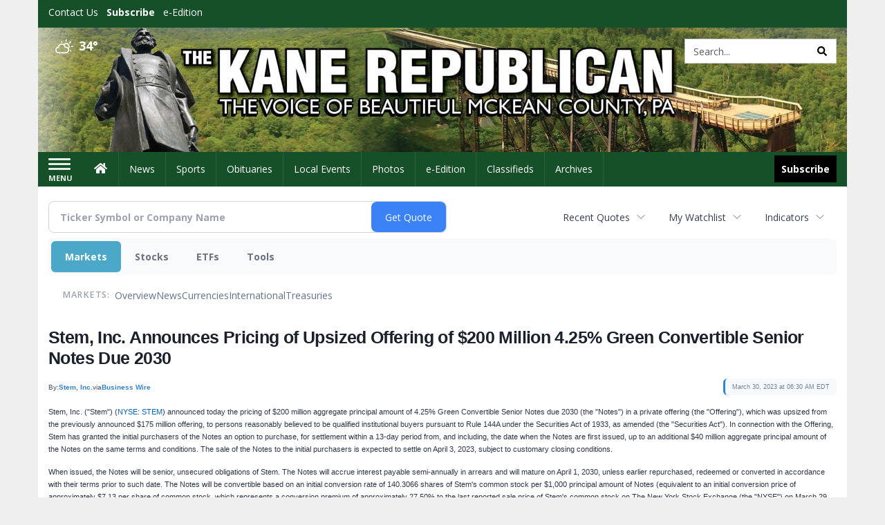

--- FILE ---
content_type: text/html; charset=utf-8
request_url: https://www.google.com/recaptcha/enterprise/anchor?ar=1&k=6LdF3BEhAAAAAEQUmLciJe0QwaHESwQFc2vwCWqh&co=aHR0cDovL2J1c2luZXNzLmthbmVyZXB1YmxpY2FuLmNvbTo4MA..&hl=en&v=9TiwnJFHeuIw_s0wSd3fiKfN&size=invisible&anchor-ms=20000&execute-ms=30000&cb=oohkg2dciaf3
body_size: 48975
content:
<!DOCTYPE HTML><html dir="ltr" lang="en"><head><meta http-equiv="Content-Type" content="text/html; charset=UTF-8">
<meta http-equiv="X-UA-Compatible" content="IE=edge">
<title>reCAPTCHA</title>
<style type="text/css">
/* cyrillic-ext */
@font-face {
  font-family: 'Roboto';
  font-style: normal;
  font-weight: 400;
  font-stretch: 100%;
  src: url(//fonts.gstatic.com/s/roboto/v48/KFO7CnqEu92Fr1ME7kSn66aGLdTylUAMa3GUBHMdazTgWw.woff2) format('woff2');
  unicode-range: U+0460-052F, U+1C80-1C8A, U+20B4, U+2DE0-2DFF, U+A640-A69F, U+FE2E-FE2F;
}
/* cyrillic */
@font-face {
  font-family: 'Roboto';
  font-style: normal;
  font-weight: 400;
  font-stretch: 100%;
  src: url(//fonts.gstatic.com/s/roboto/v48/KFO7CnqEu92Fr1ME7kSn66aGLdTylUAMa3iUBHMdazTgWw.woff2) format('woff2');
  unicode-range: U+0301, U+0400-045F, U+0490-0491, U+04B0-04B1, U+2116;
}
/* greek-ext */
@font-face {
  font-family: 'Roboto';
  font-style: normal;
  font-weight: 400;
  font-stretch: 100%;
  src: url(//fonts.gstatic.com/s/roboto/v48/KFO7CnqEu92Fr1ME7kSn66aGLdTylUAMa3CUBHMdazTgWw.woff2) format('woff2');
  unicode-range: U+1F00-1FFF;
}
/* greek */
@font-face {
  font-family: 'Roboto';
  font-style: normal;
  font-weight: 400;
  font-stretch: 100%;
  src: url(//fonts.gstatic.com/s/roboto/v48/KFO7CnqEu92Fr1ME7kSn66aGLdTylUAMa3-UBHMdazTgWw.woff2) format('woff2');
  unicode-range: U+0370-0377, U+037A-037F, U+0384-038A, U+038C, U+038E-03A1, U+03A3-03FF;
}
/* math */
@font-face {
  font-family: 'Roboto';
  font-style: normal;
  font-weight: 400;
  font-stretch: 100%;
  src: url(//fonts.gstatic.com/s/roboto/v48/KFO7CnqEu92Fr1ME7kSn66aGLdTylUAMawCUBHMdazTgWw.woff2) format('woff2');
  unicode-range: U+0302-0303, U+0305, U+0307-0308, U+0310, U+0312, U+0315, U+031A, U+0326-0327, U+032C, U+032F-0330, U+0332-0333, U+0338, U+033A, U+0346, U+034D, U+0391-03A1, U+03A3-03A9, U+03B1-03C9, U+03D1, U+03D5-03D6, U+03F0-03F1, U+03F4-03F5, U+2016-2017, U+2034-2038, U+203C, U+2040, U+2043, U+2047, U+2050, U+2057, U+205F, U+2070-2071, U+2074-208E, U+2090-209C, U+20D0-20DC, U+20E1, U+20E5-20EF, U+2100-2112, U+2114-2115, U+2117-2121, U+2123-214F, U+2190, U+2192, U+2194-21AE, U+21B0-21E5, U+21F1-21F2, U+21F4-2211, U+2213-2214, U+2216-22FF, U+2308-230B, U+2310, U+2319, U+231C-2321, U+2336-237A, U+237C, U+2395, U+239B-23B7, U+23D0, U+23DC-23E1, U+2474-2475, U+25AF, U+25B3, U+25B7, U+25BD, U+25C1, U+25CA, U+25CC, U+25FB, U+266D-266F, U+27C0-27FF, U+2900-2AFF, U+2B0E-2B11, U+2B30-2B4C, U+2BFE, U+3030, U+FF5B, U+FF5D, U+1D400-1D7FF, U+1EE00-1EEFF;
}
/* symbols */
@font-face {
  font-family: 'Roboto';
  font-style: normal;
  font-weight: 400;
  font-stretch: 100%;
  src: url(//fonts.gstatic.com/s/roboto/v48/KFO7CnqEu92Fr1ME7kSn66aGLdTylUAMaxKUBHMdazTgWw.woff2) format('woff2');
  unicode-range: U+0001-000C, U+000E-001F, U+007F-009F, U+20DD-20E0, U+20E2-20E4, U+2150-218F, U+2190, U+2192, U+2194-2199, U+21AF, U+21E6-21F0, U+21F3, U+2218-2219, U+2299, U+22C4-22C6, U+2300-243F, U+2440-244A, U+2460-24FF, U+25A0-27BF, U+2800-28FF, U+2921-2922, U+2981, U+29BF, U+29EB, U+2B00-2BFF, U+4DC0-4DFF, U+FFF9-FFFB, U+10140-1018E, U+10190-1019C, U+101A0, U+101D0-101FD, U+102E0-102FB, U+10E60-10E7E, U+1D2C0-1D2D3, U+1D2E0-1D37F, U+1F000-1F0FF, U+1F100-1F1AD, U+1F1E6-1F1FF, U+1F30D-1F30F, U+1F315, U+1F31C, U+1F31E, U+1F320-1F32C, U+1F336, U+1F378, U+1F37D, U+1F382, U+1F393-1F39F, U+1F3A7-1F3A8, U+1F3AC-1F3AF, U+1F3C2, U+1F3C4-1F3C6, U+1F3CA-1F3CE, U+1F3D4-1F3E0, U+1F3ED, U+1F3F1-1F3F3, U+1F3F5-1F3F7, U+1F408, U+1F415, U+1F41F, U+1F426, U+1F43F, U+1F441-1F442, U+1F444, U+1F446-1F449, U+1F44C-1F44E, U+1F453, U+1F46A, U+1F47D, U+1F4A3, U+1F4B0, U+1F4B3, U+1F4B9, U+1F4BB, U+1F4BF, U+1F4C8-1F4CB, U+1F4D6, U+1F4DA, U+1F4DF, U+1F4E3-1F4E6, U+1F4EA-1F4ED, U+1F4F7, U+1F4F9-1F4FB, U+1F4FD-1F4FE, U+1F503, U+1F507-1F50B, U+1F50D, U+1F512-1F513, U+1F53E-1F54A, U+1F54F-1F5FA, U+1F610, U+1F650-1F67F, U+1F687, U+1F68D, U+1F691, U+1F694, U+1F698, U+1F6AD, U+1F6B2, U+1F6B9-1F6BA, U+1F6BC, U+1F6C6-1F6CF, U+1F6D3-1F6D7, U+1F6E0-1F6EA, U+1F6F0-1F6F3, U+1F6F7-1F6FC, U+1F700-1F7FF, U+1F800-1F80B, U+1F810-1F847, U+1F850-1F859, U+1F860-1F887, U+1F890-1F8AD, U+1F8B0-1F8BB, U+1F8C0-1F8C1, U+1F900-1F90B, U+1F93B, U+1F946, U+1F984, U+1F996, U+1F9E9, U+1FA00-1FA6F, U+1FA70-1FA7C, U+1FA80-1FA89, U+1FA8F-1FAC6, U+1FACE-1FADC, U+1FADF-1FAE9, U+1FAF0-1FAF8, U+1FB00-1FBFF;
}
/* vietnamese */
@font-face {
  font-family: 'Roboto';
  font-style: normal;
  font-weight: 400;
  font-stretch: 100%;
  src: url(//fonts.gstatic.com/s/roboto/v48/KFO7CnqEu92Fr1ME7kSn66aGLdTylUAMa3OUBHMdazTgWw.woff2) format('woff2');
  unicode-range: U+0102-0103, U+0110-0111, U+0128-0129, U+0168-0169, U+01A0-01A1, U+01AF-01B0, U+0300-0301, U+0303-0304, U+0308-0309, U+0323, U+0329, U+1EA0-1EF9, U+20AB;
}
/* latin-ext */
@font-face {
  font-family: 'Roboto';
  font-style: normal;
  font-weight: 400;
  font-stretch: 100%;
  src: url(//fonts.gstatic.com/s/roboto/v48/KFO7CnqEu92Fr1ME7kSn66aGLdTylUAMa3KUBHMdazTgWw.woff2) format('woff2');
  unicode-range: U+0100-02BA, U+02BD-02C5, U+02C7-02CC, U+02CE-02D7, U+02DD-02FF, U+0304, U+0308, U+0329, U+1D00-1DBF, U+1E00-1E9F, U+1EF2-1EFF, U+2020, U+20A0-20AB, U+20AD-20C0, U+2113, U+2C60-2C7F, U+A720-A7FF;
}
/* latin */
@font-face {
  font-family: 'Roboto';
  font-style: normal;
  font-weight: 400;
  font-stretch: 100%;
  src: url(//fonts.gstatic.com/s/roboto/v48/KFO7CnqEu92Fr1ME7kSn66aGLdTylUAMa3yUBHMdazQ.woff2) format('woff2');
  unicode-range: U+0000-00FF, U+0131, U+0152-0153, U+02BB-02BC, U+02C6, U+02DA, U+02DC, U+0304, U+0308, U+0329, U+2000-206F, U+20AC, U+2122, U+2191, U+2193, U+2212, U+2215, U+FEFF, U+FFFD;
}
/* cyrillic-ext */
@font-face {
  font-family: 'Roboto';
  font-style: normal;
  font-weight: 500;
  font-stretch: 100%;
  src: url(//fonts.gstatic.com/s/roboto/v48/KFO7CnqEu92Fr1ME7kSn66aGLdTylUAMa3GUBHMdazTgWw.woff2) format('woff2');
  unicode-range: U+0460-052F, U+1C80-1C8A, U+20B4, U+2DE0-2DFF, U+A640-A69F, U+FE2E-FE2F;
}
/* cyrillic */
@font-face {
  font-family: 'Roboto';
  font-style: normal;
  font-weight: 500;
  font-stretch: 100%;
  src: url(//fonts.gstatic.com/s/roboto/v48/KFO7CnqEu92Fr1ME7kSn66aGLdTylUAMa3iUBHMdazTgWw.woff2) format('woff2');
  unicode-range: U+0301, U+0400-045F, U+0490-0491, U+04B0-04B1, U+2116;
}
/* greek-ext */
@font-face {
  font-family: 'Roboto';
  font-style: normal;
  font-weight: 500;
  font-stretch: 100%;
  src: url(//fonts.gstatic.com/s/roboto/v48/KFO7CnqEu92Fr1ME7kSn66aGLdTylUAMa3CUBHMdazTgWw.woff2) format('woff2');
  unicode-range: U+1F00-1FFF;
}
/* greek */
@font-face {
  font-family: 'Roboto';
  font-style: normal;
  font-weight: 500;
  font-stretch: 100%;
  src: url(//fonts.gstatic.com/s/roboto/v48/KFO7CnqEu92Fr1ME7kSn66aGLdTylUAMa3-UBHMdazTgWw.woff2) format('woff2');
  unicode-range: U+0370-0377, U+037A-037F, U+0384-038A, U+038C, U+038E-03A1, U+03A3-03FF;
}
/* math */
@font-face {
  font-family: 'Roboto';
  font-style: normal;
  font-weight: 500;
  font-stretch: 100%;
  src: url(//fonts.gstatic.com/s/roboto/v48/KFO7CnqEu92Fr1ME7kSn66aGLdTylUAMawCUBHMdazTgWw.woff2) format('woff2');
  unicode-range: U+0302-0303, U+0305, U+0307-0308, U+0310, U+0312, U+0315, U+031A, U+0326-0327, U+032C, U+032F-0330, U+0332-0333, U+0338, U+033A, U+0346, U+034D, U+0391-03A1, U+03A3-03A9, U+03B1-03C9, U+03D1, U+03D5-03D6, U+03F0-03F1, U+03F4-03F5, U+2016-2017, U+2034-2038, U+203C, U+2040, U+2043, U+2047, U+2050, U+2057, U+205F, U+2070-2071, U+2074-208E, U+2090-209C, U+20D0-20DC, U+20E1, U+20E5-20EF, U+2100-2112, U+2114-2115, U+2117-2121, U+2123-214F, U+2190, U+2192, U+2194-21AE, U+21B0-21E5, U+21F1-21F2, U+21F4-2211, U+2213-2214, U+2216-22FF, U+2308-230B, U+2310, U+2319, U+231C-2321, U+2336-237A, U+237C, U+2395, U+239B-23B7, U+23D0, U+23DC-23E1, U+2474-2475, U+25AF, U+25B3, U+25B7, U+25BD, U+25C1, U+25CA, U+25CC, U+25FB, U+266D-266F, U+27C0-27FF, U+2900-2AFF, U+2B0E-2B11, U+2B30-2B4C, U+2BFE, U+3030, U+FF5B, U+FF5D, U+1D400-1D7FF, U+1EE00-1EEFF;
}
/* symbols */
@font-face {
  font-family: 'Roboto';
  font-style: normal;
  font-weight: 500;
  font-stretch: 100%;
  src: url(//fonts.gstatic.com/s/roboto/v48/KFO7CnqEu92Fr1ME7kSn66aGLdTylUAMaxKUBHMdazTgWw.woff2) format('woff2');
  unicode-range: U+0001-000C, U+000E-001F, U+007F-009F, U+20DD-20E0, U+20E2-20E4, U+2150-218F, U+2190, U+2192, U+2194-2199, U+21AF, U+21E6-21F0, U+21F3, U+2218-2219, U+2299, U+22C4-22C6, U+2300-243F, U+2440-244A, U+2460-24FF, U+25A0-27BF, U+2800-28FF, U+2921-2922, U+2981, U+29BF, U+29EB, U+2B00-2BFF, U+4DC0-4DFF, U+FFF9-FFFB, U+10140-1018E, U+10190-1019C, U+101A0, U+101D0-101FD, U+102E0-102FB, U+10E60-10E7E, U+1D2C0-1D2D3, U+1D2E0-1D37F, U+1F000-1F0FF, U+1F100-1F1AD, U+1F1E6-1F1FF, U+1F30D-1F30F, U+1F315, U+1F31C, U+1F31E, U+1F320-1F32C, U+1F336, U+1F378, U+1F37D, U+1F382, U+1F393-1F39F, U+1F3A7-1F3A8, U+1F3AC-1F3AF, U+1F3C2, U+1F3C4-1F3C6, U+1F3CA-1F3CE, U+1F3D4-1F3E0, U+1F3ED, U+1F3F1-1F3F3, U+1F3F5-1F3F7, U+1F408, U+1F415, U+1F41F, U+1F426, U+1F43F, U+1F441-1F442, U+1F444, U+1F446-1F449, U+1F44C-1F44E, U+1F453, U+1F46A, U+1F47D, U+1F4A3, U+1F4B0, U+1F4B3, U+1F4B9, U+1F4BB, U+1F4BF, U+1F4C8-1F4CB, U+1F4D6, U+1F4DA, U+1F4DF, U+1F4E3-1F4E6, U+1F4EA-1F4ED, U+1F4F7, U+1F4F9-1F4FB, U+1F4FD-1F4FE, U+1F503, U+1F507-1F50B, U+1F50D, U+1F512-1F513, U+1F53E-1F54A, U+1F54F-1F5FA, U+1F610, U+1F650-1F67F, U+1F687, U+1F68D, U+1F691, U+1F694, U+1F698, U+1F6AD, U+1F6B2, U+1F6B9-1F6BA, U+1F6BC, U+1F6C6-1F6CF, U+1F6D3-1F6D7, U+1F6E0-1F6EA, U+1F6F0-1F6F3, U+1F6F7-1F6FC, U+1F700-1F7FF, U+1F800-1F80B, U+1F810-1F847, U+1F850-1F859, U+1F860-1F887, U+1F890-1F8AD, U+1F8B0-1F8BB, U+1F8C0-1F8C1, U+1F900-1F90B, U+1F93B, U+1F946, U+1F984, U+1F996, U+1F9E9, U+1FA00-1FA6F, U+1FA70-1FA7C, U+1FA80-1FA89, U+1FA8F-1FAC6, U+1FACE-1FADC, U+1FADF-1FAE9, U+1FAF0-1FAF8, U+1FB00-1FBFF;
}
/* vietnamese */
@font-face {
  font-family: 'Roboto';
  font-style: normal;
  font-weight: 500;
  font-stretch: 100%;
  src: url(//fonts.gstatic.com/s/roboto/v48/KFO7CnqEu92Fr1ME7kSn66aGLdTylUAMa3OUBHMdazTgWw.woff2) format('woff2');
  unicode-range: U+0102-0103, U+0110-0111, U+0128-0129, U+0168-0169, U+01A0-01A1, U+01AF-01B0, U+0300-0301, U+0303-0304, U+0308-0309, U+0323, U+0329, U+1EA0-1EF9, U+20AB;
}
/* latin-ext */
@font-face {
  font-family: 'Roboto';
  font-style: normal;
  font-weight: 500;
  font-stretch: 100%;
  src: url(//fonts.gstatic.com/s/roboto/v48/KFO7CnqEu92Fr1ME7kSn66aGLdTylUAMa3KUBHMdazTgWw.woff2) format('woff2');
  unicode-range: U+0100-02BA, U+02BD-02C5, U+02C7-02CC, U+02CE-02D7, U+02DD-02FF, U+0304, U+0308, U+0329, U+1D00-1DBF, U+1E00-1E9F, U+1EF2-1EFF, U+2020, U+20A0-20AB, U+20AD-20C0, U+2113, U+2C60-2C7F, U+A720-A7FF;
}
/* latin */
@font-face {
  font-family: 'Roboto';
  font-style: normal;
  font-weight: 500;
  font-stretch: 100%;
  src: url(//fonts.gstatic.com/s/roboto/v48/KFO7CnqEu92Fr1ME7kSn66aGLdTylUAMa3yUBHMdazQ.woff2) format('woff2');
  unicode-range: U+0000-00FF, U+0131, U+0152-0153, U+02BB-02BC, U+02C6, U+02DA, U+02DC, U+0304, U+0308, U+0329, U+2000-206F, U+20AC, U+2122, U+2191, U+2193, U+2212, U+2215, U+FEFF, U+FFFD;
}
/* cyrillic-ext */
@font-face {
  font-family: 'Roboto';
  font-style: normal;
  font-weight: 900;
  font-stretch: 100%;
  src: url(//fonts.gstatic.com/s/roboto/v48/KFO7CnqEu92Fr1ME7kSn66aGLdTylUAMa3GUBHMdazTgWw.woff2) format('woff2');
  unicode-range: U+0460-052F, U+1C80-1C8A, U+20B4, U+2DE0-2DFF, U+A640-A69F, U+FE2E-FE2F;
}
/* cyrillic */
@font-face {
  font-family: 'Roboto';
  font-style: normal;
  font-weight: 900;
  font-stretch: 100%;
  src: url(//fonts.gstatic.com/s/roboto/v48/KFO7CnqEu92Fr1ME7kSn66aGLdTylUAMa3iUBHMdazTgWw.woff2) format('woff2');
  unicode-range: U+0301, U+0400-045F, U+0490-0491, U+04B0-04B1, U+2116;
}
/* greek-ext */
@font-face {
  font-family: 'Roboto';
  font-style: normal;
  font-weight: 900;
  font-stretch: 100%;
  src: url(//fonts.gstatic.com/s/roboto/v48/KFO7CnqEu92Fr1ME7kSn66aGLdTylUAMa3CUBHMdazTgWw.woff2) format('woff2');
  unicode-range: U+1F00-1FFF;
}
/* greek */
@font-face {
  font-family: 'Roboto';
  font-style: normal;
  font-weight: 900;
  font-stretch: 100%;
  src: url(//fonts.gstatic.com/s/roboto/v48/KFO7CnqEu92Fr1ME7kSn66aGLdTylUAMa3-UBHMdazTgWw.woff2) format('woff2');
  unicode-range: U+0370-0377, U+037A-037F, U+0384-038A, U+038C, U+038E-03A1, U+03A3-03FF;
}
/* math */
@font-face {
  font-family: 'Roboto';
  font-style: normal;
  font-weight: 900;
  font-stretch: 100%;
  src: url(//fonts.gstatic.com/s/roboto/v48/KFO7CnqEu92Fr1ME7kSn66aGLdTylUAMawCUBHMdazTgWw.woff2) format('woff2');
  unicode-range: U+0302-0303, U+0305, U+0307-0308, U+0310, U+0312, U+0315, U+031A, U+0326-0327, U+032C, U+032F-0330, U+0332-0333, U+0338, U+033A, U+0346, U+034D, U+0391-03A1, U+03A3-03A9, U+03B1-03C9, U+03D1, U+03D5-03D6, U+03F0-03F1, U+03F4-03F5, U+2016-2017, U+2034-2038, U+203C, U+2040, U+2043, U+2047, U+2050, U+2057, U+205F, U+2070-2071, U+2074-208E, U+2090-209C, U+20D0-20DC, U+20E1, U+20E5-20EF, U+2100-2112, U+2114-2115, U+2117-2121, U+2123-214F, U+2190, U+2192, U+2194-21AE, U+21B0-21E5, U+21F1-21F2, U+21F4-2211, U+2213-2214, U+2216-22FF, U+2308-230B, U+2310, U+2319, U+231C-2321, U+2336-237A, U+237C, U+2395, U+239B-23B7, U+23D0, U+23DC-23E1, U+2474-2475, U+25AF, U+25B3, U+25B7, U+25BD, U+25C1, U+25CA, U+25CC, U+25FB, U+266D-266F, U+27C0-27FF, U+2900-2AFF, U+2B0E-2B11, U+2B30-2B4C, U+2BFE, U+3030, U+FF5B, U+FF5D, U+1D400-1D7FF, U+1EE00-1EEFF;
}
/* symbols */
@font-face {
  font-family: 'Roboto';
  font-style: normal;
  font-weight: 900;
  font-stretch: 100%;
  src: url(//fonts.gstatic.com/s/roboto/v48/KFO7CnqEu92Fr1ME7kSn66aGLdTylUAMaxKUBHMdazTgWw.woff2) format('woff2');
  unicode-range: U+0001-000C, U+000E-001F, U+007F-009F, U+20DD-20E0, U+20E2-20E4, U+2150-218F, U+2190, U+2192, U+2194-2199, U+21AF, U+21E6-21F0, U+21F3, U+2218-2219, U+2299, U+22C4-22C6, U+2300-243F, U+2440-244A, U+2460-24FF, U+25A0-27BF, U+2800-28FF, U+2921-2922, U+2981, U+29BF, U+29EB, U+2B00-2BFF, U+4DC0-4DFF, U+FFF9-FFFB, U+10140-1018E, U+10190-1019C, U+101A0, U+101D0-101FD, U+102E0-102FB, U+10E60-10E7E, U+1D2C0-1D2D3, U+1D2E0-1D37F, U+1F000-1F0FF, U+1F100-1F1AD, U+1F1E6-1F1FF, U+1F30D-1F30F, U+1F315, U+1F31C, U+1F31E, U+1F320-1F32C, U+1F336, U+1F378, U+1F37D, U+1F382, U+1F393-1F39F, U+1F3A7-1F3A8, U+1F3AC-1F3AF, U+1F3C2, U+1F3C4-1F3C6, U+1F3CA-1F3CE, U+1F3D4-1F3E0, U+1F3ED, U+1F3F1-1F3F3, U+1F3F5-1F3F7, U+1F408, U+1F415, U+1F41F, U+1F426, U+1F43F, U+1F441-1F442, U+1F444, U+1F446-1F449, U+1F44C-1F44E, U+1F453, U+1F46A, U+1F47D, U+1F4A3, U+1F4B0, U+1F4B3, U+1F4B9, U+1F4BB, U+1F4BF, U+1F4C8-1F4CB, U+1F4D6, U+1F4DA, U+1F4DF, U+1F4E3-1F4E6, U+1F4EA-1F4ED, U+1F4F7, U+1F4F9-1F4FB, U+1F4FD-1F4FE, U+1F503, U+1F507-1F50B, U+1F50D, U+1F512-1F513, U+1F53E-1F54A, U+1F54F-1F5FA, U+1F610, U+1F650-1F67F, U+1F687, U+1F68D, U+1F691, U+1F694, U+1F698, U+1F6AD, U+1F6B2, U+1F6B9-1F6BA, U+1F6BC, U+1F6C6-1F6CF, U+1F6D3-1F6D7, U+1F6E0-1F6EA, U+1F6F0-1F6F3, U+1F6F7-1F6FC, U+1F700-1F7FF, U+1F800-1F80B, U+1F810-1F847, U+1F850-1F859, U+1F860-1F887, U+1F890-1F8AD, U+1F8B0-1F8BB, U+1F8C0-1F8C1, U+1F900-1F90B, U+1F93B, U+1F946, U+1F984, U+1F996, U+1F9E9, U+1FA00-1FA6F, U+1FA70-1FA7C, U+1FA80-1FA89, U+1FA8F-1FAC6, U+1FACE-1FADC, U+1FADF-1FAE9, U+1FAF0-1FAF8, U+1FB00-1FBFF;
}
/* vietnamese */
@font-face {
  font-family: 'Roboto';
  font-style: normal;
  font-weight: 900;
  font-stretch: 100%;
  src: url(//fonts.gstatic.com/s/roboto/v48/KFO7CnqEu92Fr1ME7kSn66aGLdTylUAMa3OUBHMdazTgWw.woff2) format('woff2');
  unicode-range: U+0102-0103, U+0110-0111, U+0128-0129, U+0168-0169, U+01A0-01A1, U+01AF-01B0, U+0300-0301, U+0303-0304, U+0308-0309, U+0323, U+0329, U+1EA0-1EF9, U+20AB;
}
/* latin-ext */
@font-face {
  font-family: 'Roboto';
  font-style: normal;
  font-weight: 900;
  font-stretch: 100%;
  src: url(//fonts.gstatic.com/s/roboto/v48/KFO7CnqEu92Fr1ME7kSn66aGLdTylUAMa3KUBHMdazTgWw.woff2) format('woff2');
  unicode-range: U+0100-02BA, U+02BD-02C5, U+02C7-02CC, U+02CE-02D7, U+02DD-02FF, U+0304, U+0308, U+0329, U+1D00-1DBF, U+1E00-1E9F, U+1EF2-1EFF, U+2020, U+20A0-20AB, U+20AD-20C0, U+2113, U+2C60-2C7F, U+A720-A7FF;
}
/* latin */
@font-face {
  font-family: 'Roboto';
  font-style: normal;
  font-weight: 900;
  font-stretch: 100%;
  src: url(//fonts.gstatic.com/s/roboto/v48/KFO7CnqEu92Fr1ME7kSn66aGLdTylUAMa3yUBHMdazQ.woff2) format('woff2');
  unicode-range: U+0000-00FF, U+0131, U+0152-0153, U+02BB-02BC, U+02C6, U+02DA, U+02DC, U+0304, U+0308, U+0329, U+2000-206F, U+20AC, U+2122, U+2191, U+2193, U+2212, U+2215, U+FEFF, U+FFFD;
}

</style>
<link rel="stylesheet" type="text/css" href="https://www.gstatic.com/recaptcha/releases/9TiwnJFHeuIw_s0wSd3fiKfN/styles__ltr.css">
<script nonce="Jl2I6ovqCZWX1ePZBB2B6Q" type="text/javascript">window['__recaptcha_api'] = 'https://www.google.com/recaptcha/enterprise/';</script>
<script type="text/javascript" src="https://www.gstatic.com/recaptcha/releases/9TiwnJFHeuIw_s0wSd3fiKfN/recaptcha__en.js" nonce="Jl2I6ovqCZWX1ePZBB2B6Q">
      
    </script></head>
<body><div id="rc-anchor-alert" class="rc-anchor-alert"></div>
<input type="hidden" id="recaptcha-token" value="[base64]">
<script type="text/javascript" nonce="Jl2I6ovqCZWX1ePZBB2B6Q">
      recaptcha.anchor.Main.init("[\x22ainput\x22,[\x22bgdata\x22,\x22\x22,\[base64]/[base64]/bmV3IFpbdF0obVswXSk6Sz09Mj9uZXcgWlt0XShtWzBdLG1bMV0pOks9PTM/bmV3IFpbdF0obVswXSxtWzFdLG1bMl0pOks9PTQ/[base64]/[base64]/[base64]/[base64]/[base64]/[base64]/[base64]/[base64]/[base64]/[base64]/[base64]/[base64]/[base64]/[base64]\\u003d\\u003d\x22,\[base64]\\u003d\x22,\x22wphhHQFjWUNGT0txMHPCh0/Cg8KdCC3DgDfDqwTCoyXDkg/DjRnCoSrDk8OQMMKFF3TDnsOaTWs3ABRtUCPClWgxVwNsacKcw5nDnMOleMOAWMOeLsKHWxwXcUBrw5TCl8OTLlxqw7TDl0XCrsOaw6fDqE7Cm1IFw5x7wqQ7J8KLwojDh3gZwprDgGrCrcKQNsOgw7kbCMK5bhJ9BMKqw458wrvDvhHDhsOBw7/[base64]/[base64]/DkV/DqFgfP8O0w4NqRMK1JRbCkHnDigdBw5ZMMR3DgsKVwqw6wq/Dm13DmkBbKQ1DHsOzVRsUw7ZrFsOyw5dswqdtSBsew6gQw4rDusOWLcOVw6LCuDXDhnwIWlHDkcKENDthw6/CrTfCrsK1woQBdAvDmMO8FGPCr8O1O14/fcKHYcOiw6Bsf0zDpMO3w6DDpSbCi8O1fsKIZcKhYMOwQCk9BsK0wpDDr1siwqkICmvDswrDvzjCnMOqATEmw53DhcOywrDCvsOowpgowqw7w4sRw6RhwpoYwpnDncKvw4V6wpZZR3XCm8KOwpUGwqN/[base64]/Dh8OUwrvCvcKqwqHDscO/V8KPwq0TUMKpw7gzwqfChyovwpRmw7rDizLDoikFB8OEM8OgTylcwrcaaMK4EsO5eQh1Fn7DkjnDlkTCvwHDo8OsV8OWwo3DqihWwpMtYMKIEQfCqsOkw4RQbVVxw7I8w5ZcYMO5wrEIIlDDhyQ2wqJ/wrQ0cXEpw6nDs8OJAFrCnRzCicKzUcK+E8KmEC1NW8KNw7TCk8KRwohmYcKWw59eDAQ2VAnDk8KnwoxjwoMbPMKqw5odK0hZJD7CvSFHwrjCqMKpw7XCvUt0w5IcMzPCucKPGWlCwq/[base64]/ChsOHeFLDhMKsw7rDoh4IwqtEw4/[base64]/CkTrDlcKdCm92wrQpw7/[base64]/CkcKgbHs7PcOIfcKAw6rDk3HDpjYbwo7DrMKEWMOnw4vDnF/[base64]/w6HChxnDjH8xw4paVhzCs8KqQXIswqIqeMO0QsOMwpLDn8KrVXtUwpUdwqsOGcOnw6cXHsKTw659T8OewrJpacOswoINOMKAIsOxP8KKI8O4dsOqEg/CtMKew7BjwofDlgXChFvCoMKqwqEtW2ZyJXPCn8OFwozDtF7ChsO9QMOFBjcka8KZwoFwBsOlwrUkRcOuw59rTcOAJMO+w6MjGMK9KMOBwpbCgXVSw5Y/UHzDsUbClMKYwpTDqWgAMgDDv8O/wqAow4vClcKKw7HDqGbDtjs2GksMOcOOwoJTTcOYw4HCqsKKYMKHMcO9wrU/wqvDkV/CtcKFXVkfXyTDnMKjNcOGwoLCucKuTAzCnzfDlGhMwrHCrMOcw5wpwr3Cs1jDm03DhF5LSCcHHcOBDcOXRMKxwqYFwq8gdTnDsjZrw51LDAbDq8OrwpsbXMKxwpBERmcRw4FOw7oKZ8OUTy7Dg0c8esOlPi4uN8KrwogPwobDm8OEc3PDqBLDl0/CpsOvMFjCt8OOwr/DlkfCrMOVwpvDmQtew6TCvMOYZUJqwrsyw6BcAB/DoQBsP8OZwrBpwp/DoQ0xwoxGYcOyT8KywojCiMKcwr3CinYHwqtNwovClsO1wpDDnWLDmcOANMKQwqPChw5RJgkSFQnChcKJwrpqw5x0wpI+PsKhGMKtwoTDiAzCkQolw6NSG03DjMKmwoByfmVdA8KDw4gQW8OBXW05w74EwqZgKDrCiMOlw5zCqMO4GTtBw7LDocKhwonCpSbCjW/DvV/Du8OQw45Qw4kSw5TDlxzCrjMvwrEELADDr8KoMTjDg8KzLjvCiMOEdsKwDgrCtMKIw5DCmUkVBsOWw6vDuC0Zw5pnwqbDqksdw6I3RAFdc8Kjwr1Mw54wwqgPHHtWw6IxwpF0a2I4F8OzwrfDkWRMwppZdSlPTlvDh8O1w7YKZcOfL8OIL8OCPMK/[base64]/Ck8K0w47CrMKOREvCuABqwqbDgj0Bw47Chm3DpHxafVJuXcOTG2hkWhDDmmDCsMOgwoPCisOWDXbClVXCmxQ8V3fCqcO/w7Qfw7tBwrczwoxwcjDCplPDvMO9CMO/CcKwdT4BwoXCiiwJw4/CiErCp8OJT8OOPgHDisOcw6rDssKfw5oXw7/CusOMwr7ClXVhwrhVCnTDksKyw5nCscKcbDgGNzkHwoclRsKvwpBDPcO1wp/Ds8Ogwp7DgcKpwotvwq7CpcO4w4Yrw6hHwrTCt1MXR8KpcxBhwqbDusOrwohyw6xgw5DDoxUlRcKpNsOdKEI9FHJ3J1AGXgjCtijDshPCh8KkwooswrnDvMOsXSgzLyJBwrkpI8Knwo/DmcO9wqZbVsKmw5QWVMOkwoYodMOcIEDDn8KoVRTCp8O2JGAqD8Olw6FkaB9yL2TCtMOPQU8CDTzChkkpw53CtgNSwqzCnxfDhh1dw5vCoMOQVDHCpcOiTMK+w45tOsO4wrl/wpVZwo3Dn8KEwoEWSVfDhcOcGygCwqvCj1RsI8O8TQ3Dv2xgZEzDisOeWFrDtsOSw4Zswq7Cp8KaC8OgeAPDs8OOP2stOV4ZWMOLO3YWw5N+WsOYw5XCoW1IN0HCmAHCmDQGC8KrwqVyaGYKST3Ci8K5wrYyBcKqPcOcRhlEw6R9wp/CuyrCjMK0w5nDn8KZw5PDoxRCwrfCumMNw57DpMKTbMKawo3CrsKSYRLDgMKNVcKuB8KCw5daOMOtdB3DpMKGDAzDvMO/wqvDg8OTOcK9w6XDsF3ClMKaVcKgwrVwECPDlcOFNcOiwrJjwqhpw7IxM8K0VUptwpRpwrQFEMK8w5nDgGkHT8KqRDJlwprDrsOHw4ZFw6ggw5JpwrHDq8KDQMO+FcOkwotOwqTCgFLDjcOENyJ0E8K8GcK0DWF2bD7Dn8OEWcO/w5crHcODwqNCwosPwqpjPcOWwpTCmMOaw7UoIMKwSsOKQyzDmMKbwrXDlMK3wpXCglAeJMKfwrvCpywWw7/DvMKLL8OGw7/CssOjY1xsw7rCqxMBw7vCjsKdXFVKS8K5bh7DpsKawrnDrARWGMONFUDDlcKWXyoCSMOYd0lMw7zChH4Pw4IyB33DisOqwqPDhMOHw7rDl8Kyc8Oxw6nCl8KOasO3w4XDssKmwpHCs1gwF8KcwpPCr8O1w5d/[base64]/Dl8KEw4hwGMOBwpoGwrHDrBd/w7fDrjVgXX5aEyzClMKkw41TwqDDtcOfw5Zjw4XDgXstw5sIccKjZMKvMcKDwojCssKYITLCsGo9wrcawqIywrgQw5xeNsOKw6rChiEfKcONHm/[base64]/[base64]/[base64]/CmMOefEbCrMOdw7FLP1rDlT/[base64]/w6jDqsOvwqUJwoFsw5xKw7BMf0ZlLHhdwrjCpHYfLMOAwojCncKVSg/DgsKqaGgrwpt/NcOLwrTCn8O+w7hTPz4JwqBPJsKHCWrCn8KHw5YFwo3DocOvHMKSKsONUcOsAcKuwqTDlcOBwoXDkgXCrMOrcsONwqUOIyzDpADCucKmw6LCvMKGw4bCu2HCmcO0wqo2QcK4RcKFYCVMwqxFwocAcnhuLcOvZWTDnD/Cq8KqFVfDlmzDnkoBTsO4wrPCnMKEw6tFw5lMw6R8QMKzScODYsO9wqoyasOAwr0BFFrCqMK1ZMOIwpjCgcO8b8K/KgLDsVhgw5ozTmTDnXFgYMK5w7zDg3/DnWx3EcKqBW7CrAnDhcOxb8OPw7XDuhdyQ8OvOMK9w789w53DtivDoTkfwrDDosKcbsK/QMOWw5h8w4ZNdMOFO3Ihw5AcCR7DhMOpw5JXBcKswrHDnVxxI8Orwq/[base64]/fMKnEiZ0w7rCmwfCh8OzJsOTQ8ODwozCrcKOccO0wr3DisOGw5JUXm5WwoXCkMK4wrdSbMKBX8KBwrthS8KOwrllw4TCuMOffcOSw4TDk8KzF3XDhwHDv8Krw5DCssK3WAt/MsO0V8OmwqZ7wok9BR0kIRxJwpnCiXvCuMKbfyvCjXPCvFZ2aGfDpQg5X8KbbsO5OmXCq3vDtcKkwoNZwqUSCDTChMKow4YzGnrCggjDty9iG8Oxw5/Dgw9Cw7rDm8OzCkIRw6PCnMOkbXnCp20tw6NtcsOIWMONw5HCnHfCqsKrwpzCicKUwpBUSMOuwr7Ct0Y2w6bDgcO7ci/DmThrBgTCvHrDsMOew5diKiTDqmnDrcKHwrQqwo7DtFLClz9HwrvCrDrDn8OuQl12NjfCtQHDtcOAw6XChcKtZVjCkVfDtcK7UMOkw6nDhS56w4MLHMKEblQvKsO/[base64]/DkcKtXDpaPsO+RcO9eH/CrcObwrdcPsOERwg0w7zChMOYb8OBwoHCn2XCihguRAk2TWHDl8KCwpDCrUEbPMOEIMOKw7LDjsOSNMKyw5AAJ8KLwpkrwoFHwp3CpcKkLMKVwpbDncKXJMOnw5TCg8OYw5/DumvDmy55w79oBcKcw5/CsMOQZsKgw6vDjsOQAQYew4/DvMKKCcKDOsKkwrYURcONRcKIw4tiacKDCh4DwrDCssOpMjtZC8KmwqrDuxFaWT7CqsOSBMOAaGgMV0rClsKyCxMfZAcbFsKnRE3DscK/d8KTOMKAwrjCnsOxXQTCgHZhw7DDiMKtwpbCjsOFSxfDhFXDkMOHwoUEbQTCgcOGw7TCnMK5CcKMw54RIn/CvE5cDgrDpMKcERjDuEPDnBlCwp5zVCLDqFUsw7nDlQk3w7fCncO1w4fCqjXDn8KXw6thwpvDjMKlw4M8w44SwovDlxPCv8OlOE9RfsKUFUk5GcOawpHCvsOxw7/Cp8Kcw4vCo8KxcTjCpMODwpHDisKtHV12woVaaQoAGcKedsKdT8KJwp4LwqZ5HU0Gw43Dlwx1wqY2wrbCqS4dw4jClMORwqnDuwJlVn9eKS/Dj8OHNQoHwp9FU8OSw6NcV8OVJ8KRw6/DvBHDmMOMw6vCiABcwqzDnCrDjMKQT8KuwoXCqhZgw4R/B8Onw4tXIWrCpk5lTMOJworDlcO3w5LCrSdVwqU9LRbDphbCsnnDmcOVUgIyw7DDicOXw6DDvcKrw4/CjsOrXwHCo8KKw6zDmXsFwrPCgH/DjcKxJcKYwrnCv8KbejPDqEzCpMK+FcKlwqLCp393w7zCv8Ozw5teKcKyNB7CmsK7Nl1bwoTCtkVEW8Oow4JZJMKaw4VWwos5w4MewpYJfsKgw7nCrMKMwq3DgMKLF0PDiEjDmFPDmz8VwqzCpwUPS8KzwopITcKhAyEZHhByBMOwwqbCnMK/[base64]/wpDDlFZfccKSQF7DrCTCnMOdwqZuRhLCr8K3UR4KIwXDn8Ocwqhnw4/[base64]/CisKrw7TCjQbDgEB/T8KEb33DlWbDpMKJw4AERMKuVTcAQsKNw5HCkQDDqcK8PcKHw6/Ds8KFw5gsZgrDtnHDtCEYw6hAwrHDgMKmw5rCusKqw47Dhi1YecKeRmIRdxXDh309wpvDuQvCg0LCnsObwqFiw5hYOcKZecOMXcKjw6x+HB7DjcKJw65VXsObRh7CtsKwwr/Dv8OmdSnCuCcYacKlw6XDhUbCoGjCpBrCi8KeE8OOwol/OsO8JwoGGsOXw7LDkMK8woQ1U3/[base64]/Dt8KBw67ClMKuw5lIP8OnAsO5TwtzNlwpR8KhwpVDwp5mwqcxw6E/w6dKw7I3w5PCisOdBQpOwrREWCzDsMKxIsKKw5PCkcKyJMOrDAXDjTXCl8KcZT/ChMKwwp/Ck8OFWcOzTMOzIsK0RzTDm8K8dEkVwqZYMsOTw7kCwoLCrMKuNBRQwoM5RsKua8K+HzDDolXDvsKjB8OXVsO/[base64]/DscK9wr/CjBXCnxjClGJhenjDjjPDnizCvMO+f8K+XBF8EX/Dh8OQFSPCtcOQw6fDocKmMCATw6TDuxLDicO/[base64]/[base64]/[base64]/Cr8OgTcOMeUzDqDEKTMKUw49Zw6Riw7nCtcOtwpvDncKFA8OsSC/DlcO8wo3CnXVvwpoMaMKUw6lJQcO1LWPDp1TCuA0xLMK9e1LDosKvwpLCgzjDogLCi8KQQ3Frwr/CsgfCqXHChD5aLMKrF8KvFx3DosKowrTDtcK8fALCgnI7BMOSSMOuwot9wqzCoMOfM8K1w6nCnSvCpBrClW08acKhUTUNw5XCnl90ZMOQwoPCoWzDmBkUwpVUwq1jCEHDt1XDpE7Dgj/DtFrDgxXDs8Orw4gxw7lGw5bCoEhowoZlwpDCmnHDuMKdw73DvsOBbcOqwr9BUgRswpbCm8OHw4MVw4HCt8KpMwHDjCvDp2/CqMO6VcODw6Qvw5hJwrBuw7kDwpglwqPDncOxeMOiw4rCn8K8RcKXWMKuB8KbBcObw4TColovw4ptwrYbwofDj1rDoWLCmw/Dtl/[base64]/w6BBKMKAJm5/VgMhw7Fbwp3DuBYhVsOJEcKdbMKqwrvCu8OODz/[base64]/GCgFw5LDvsOBQ8O/D8KTw51Kw6rDgkPDncO9BAjDlV/[base64]/wqfDr1zDjsKgw4bDhMOQw4/DmyTDmsKxalPCmsKLwprDjcOjw6/DncOLZTnDm2vCl8O6w6HCusO/ecK+w6bCrVo4Kj0ieMOnLFReQ8KrEcO3LhhQwpTCoMKhd8KHfhklwpzDpBBTwocTWcK0w5vCpyk3w6AlAMOxw7jCp8OCw7fCl8KzFsKIfzNmKC/[base64]/Chg9OWsK3OiHDtcKFZHQrS8OBw7ovAz5jb8OUw6rCrBDDlsOWYMOlWsOnZcKiw7B4SjcUcnk+cD80wrzDl1hwUXxNw44qw7g4w5zDmxF2YhxuBkvCmMK9w4J0Fx45KsOAwpDDnyHCs8OcVmLCtTV9TiEVwofDui9swos5YXnCjcORwqbCgRLCqDzDi3cjw6/DocKZw5oPw4lqf1LCuMKlw7PDiMOxY8OEJsO5wqNNw5oYfgbDqsKtwpLCizI6RWrDtMOIC8Kyw6drwrzDumwcVsKJJcK3VBDChkQJT0PDhkvCvMO2wqUyMcK7UcKiw5liKMKDOsOow43CmFHCtMOew7UDWcOtcBc+EsOlw73Cv8OAw5rCggN7w6p6w43CimgYFil/[base64]/CuG9rwq/[base64]/TRbDjVrDv8O6wpvCtAXCiGPClcOuwrxADFPCkU9iwqZ3w4FRw7N5B8OlJzhSw77CosKPw5XCvT3DkivCsHrCjXPCuxohWsOIGHxxFMKfw6TDpTU1w4vChgjDpcKvCsKRMlbDvcKRwr/[base64]/esKBwrfChMKuwojDrcONdUrCm8OkT2bCuzcDaTUzwrVkwqICw4XCvcKlwqXCj8KHwqQ7YA/Crl8rw6nDs8K7Sjhww4Fqw7NHw4jCj8KLw6vDuMOJRjdFwpQSwqJcSyfCi8KBw5gJwohmwpljSgDDhMKpLTUMDD/CusK7HMOiwojDoMODccK0w646J8KGwoQ4wqbDq8KYdGRdwoUGw51kwpEew6fDtMK8WsKgwrZQUCLCmmMvw6AUaR0qwr8Pw5/Dr8KjwpbDt8KQw4ZNwqJNMmbDpsKWw5TDl2LCnMOYTcKNw6LCuMKUV8KKS8OpUSvDtMOgYFzDosKFMcOzaWPCmMOaaMOzw5ZNb8K+w7rCp3hUwrY7PgglwpvDiE3DjsOcwpfDjsKJABp2w7rDkcO1wq/CiVPCgQV5wp5yTcOiTMOSwqjCkMKAwrHCg1rCusK/csKSP8KEwo7DlmNYRURyH8KmVcKeJMKVwpHDn8OLw59Zwr13wqnCuRgawpLCgF7ClWDCn13CmFQOw5XDu8KmG8KywoZpZjkkw4HCiMOhK1jCnW57woYcw6lkIcKeeREtTMK6LTvDtBQ/wp5SwonCosORVcKeNMOYwp93w6nCjMKUZcKAfsKFYcKHZW4Kwp3Cq8KCBAnClVrDucKLc1sCUBYrGifCrMO2IMOZw7dSE8Kfw6JeF3DCnh7Ct1jCrVXCn8OPWDHDksOcJ8Ksw4E8acKDfSDClMK0Fi0XYcKlHQBkw450dsKVY2/DtsOFwrPCvj9gR8KdezE9woY7wqzCicOEJMK1QsOZw4RhwpXDksK5w5bDolkxXsOtwqhmwqDDqnkIw6jDl23CisKew51nwpXDplTDuQVywoUpQsKswq3ClGfDjsO5w6nDq8KGw5ZXKcOowpMZP8KjT8OtZsKUwqfCsQJ4w6hKQHwzFUwpTD/Ds8K1NBrDisOcZMK4w6DCu0HCicKbYUw+IcO4HDBTbMKbbyXCjFxaK8O/wo7CrMKpKwvDmmXDucKEw53Dh8KhIsKOwpPDuRLDoMK+w6JgwpQlEhLCnRwbwqVLw49LJWdOwqrDjMKjKcOECV/Dkk1wwo7Di8O5woHDql8cwrTDjMK5XsONQQxONzzDrURRe8OxwpjCokYqEBtOfRvDiG/CrUQew7YxC0PDrSjDljFoIsOTwqLCukXDn8KdY2x8w7Q7dmBdwrjDpMOhw7sQwoIJw7tiwq/Dkxs1UHXClG0PVcKMBcKfw6LDoXnCtyjCvAIDaMKqw6ddUTnCssO0wrHCh2zCtcObw4/Ck2VIHQDDtgHDmsOtwptYw5TDq1NFwq7DgmUEw4bDmWQNPcKWZ8K5PcKEwrBtw7XCusOzbWDDrhPDqW3Cs3jDnB/[base64]/CqlZRwr97IcKrbMK/w6FGw5xcZsOmZcKuZsO6F8KBw6U8MEjCtH3Dn8KzwrjCrsONQsKhw7fDgcKDw7spA8K/[base64]/wpPCusOFw7jDtcKTFsO5w53Cl0Yrw5QMUAEdw7ciV8O2GztPw59kwqXCrEMCw6LCm8KoPzYIdS7DugjDjsO5w7nCk8K3wrhxD2JSwpLCugfCj8KPRUNWwoDCkMKLwqZCKXA3wr/[base64]/wrEfwps2w5VXwodRw5wpwpHDm8KxR1bDhXxEaxjDk0nCpioORwolwpZpw4LCgsOawq4CdcKrKmdvJ8OENMKrTMKIwqhJwrtyf8O/[base64]/[base64]/[base64]/CuGnCiF7DtSbDkMKsRMKHwokswoo6fENMwobCsE15w7cENFBDw7ZPDsOWGlHCuw19wr8SOcKMKcKgw6csw4fDisKrS8KwcMKDISY2wqzDu8K9awZ1XcKSw7IUwq3DuwbDk1PDh8KNwrZNcjUdR09qwrtiw517w6BNw5lCAGoNPE/[base64]/w6XCoH8wL8KXZMKmcG/Ck8OJH8O4w6fCsQI/CXFiIGs1Ji8+w6LCkQlVd8OXw6fDvsOkw6nDosO8S8Osw5zDr8OBw7jDkSd6a8ObQRzDrcO/w4UAw77DmMOjOMKISzDDsSvCnkRDw6bCj8Kdw4BsOUN5HsODGg/ChMKjwqfCpVhDfMKQEHjDnXUZw5zCmsKHMB3Dpn5QwpbCkx/Cgg9ZPG/CixI0RzAxKcOaw6/CjmrDpsKcRjkjwqB/w4fCilsFQ8KIBi3CpzNEw6zDrWcKTcKVw4fCn3gQewvCrcOBdDswITTClDUNwrxFw7xpTGFDwr0+MsOnLsKDBwZHLW1bw5TDt8KGSXTDvRAFUCHCh1JKesKPLsKxw49sbHppw4ENw5jCoArCpsK/wp5fb2nDmsKzc3LCpSk1w4d6MC9wFA4AwqvDmcO5w6LCisK8w4jDonfCvkJgNcOnw4xAa8KMLmrDokAswqTDq8KawrvDs8KTw5fDhiHDiBjDq8O2w4Yiw7nCg8KoS3xAM8KYw6bDiC/DtRLCrUPDrcKQNU9zQUFdWVV/wqEHwpkMw7rDmMOqwpY0w7nDtBvDlkrDuzhrNcKWAUNJHcKXT8K1wpXDlcKLamxdw6XDhMKjwpJLw7HDsMKnTzjDn8KEcjTDp2kgw7omRcKoSBZDw6F8wpAiwrLDrmrCvFZrw6rDuMOow4hLWcOEw4/DqcKWwqLDsWDCrCFMCRXCp8K6RwY1w6ZYwpFbw6jCvQhcZ8KnSSc9OHvDu8KQwo7CqDZswpEod049ADR6woVTFBBiw7ZSw5MtdwBjw6vDkMK6w5LCpMK/wolNNMOVwqTCvMK3aBrCsHvDmsORB8OkW8OQwqzDrcKKRB1/[base64]/DnnPDmcOmwr8WwpwDXndWw5jDpcOrw5LDl8O2wp3DicKWw60/wqNQP8KTRcOqw7LCtMKhw6jDl8KKwro7w73DgAkOZ2EgXcOKw7c5w6LCmV7Dnw7Di8OywpHDsxTCisOLwr10w53CjjTDsWAmwqVLQ8KHS8KaJVHDqcKgwr1Mf8KIUB8zbcKbw4p/w5XClwXCtMOJw5sfB2MLw4Y+U0xIw6FUeMOffGzDh8KeTG3CnMKxEsKxPgPCiw/CtMObw7vCjMKUBRl1w5IDwqxrP3thOMODMsKrwqzCgcOYOGrDj8O+wrUNwodqwpJowp/CrcKnXMO+w7zDrVfCmmfCt8K4D8KgHRYGwrPDssK+wobDlktqw77CvcKxw4EfLsOCEMOdI8OGcy90SsOLw5nCvF4iesOhbHUvexnCjXXDl8OzGGpdw7jDonwmwrtoPg/Doixywp/DkiLCv0w+TB1Xw5jCohxhUMOaw6ERwpzDl35Yw43DmlNpSMKdAMKzHcOUV8OET27CsXJJwobDhCLDrBd7dsKaw5URw4/DmsOQW8KPHn3Ds8K2X8OwSMKGw7DDq8KhPCBWW8OMw6DCt1TClHoqwrw/WcKywprCicOYHQJdVsObw7/DuCkcWsOxwr3CjHXDjcOJw5xXe310wp3DkkDCs8ORw5kQworDocOjwpzDgEBsYGjCnMKJN8KEwofCtcKXwqsuw6DCrMKxLnzDhMKGUCXCtMKcXy7CqQvCo8OZfDfCriHDpsKGw5l3EcORXMKPBcKuGD7DrMOJFMOrCsOlGsKiwrfCl8O6UxJ/[base64]/SMOdw77CgMOiw5LDjsKfDEomNCNzwpTDlMKGMwvCo35tJsOqG8OGwqHCtsOVOsKIf8KvwrbCosOXwqPCgMKWeH96wrttwowRa8OzJ8KyP8Oqw7hNHMKLLXHDvWvDrsKqwr0KcAPDuQ3Du8K2PcKZDsOKM8Kiw4t/DsKgMAtndiXDuTnDucKhw7gnIG7DjiFiTSRhDEseIcOrwqPCscO1ScOYSk0QCkbCqMKwTsO/HsKgwroGV8OpwrptAsKQwqc4LA0cEHgIVjohbsORNFnCrW/[base64]/[base64]/[base64]/DoMOGCMOrb8OwWl1kwqdVwrkrwpXCrAxAbRF5wpZlDMKRAHkIwo/CqH8eMg3CrcOzV8Obw4hKw6rCj8OBU8Ozw5XDsMKYQC/DncOcZMOQw6rDqW1NwpYyw5/DrsKufl8Hwp7DgCANw5rDjHjCg2AHeXbCosOSw4bCsSwNw6fDmcKWGX5Ew6vDiDclwqrCnw8Gw6bCgMKFa8Kfw7ltw5QpRMOqPxnDtMKUT8OrOQHDsXtRIm1tZQrDmU1AP13DhsO4IAsUw5lHwoorAF4xEsOjwr/CqFbClMKhYRvCp8KJJnMmwopGwqE3Q8K1bcOMwo4swpjDs8OBw4YPwo5mwpoZIhLDj1zCuMK1JG8zw5DCtTzCjsK/wqMICMOhw5nCqGMFfcKeLXnDucOfT8O6w6Mmw7VZw4Jow48qI8OYXQMtwql2w6HDqMOERlEVw4fCmmQgKsKHw7fCsMKZw5gQR07ClMKKVMKlLS3DhDnDtkDCucKBIz/[base64]/[base64]/[base64]/DgXYZJMK/w5/[base64]/ChcO6f1FmHRMPTcK/U3w0w7PCg3nDqWzDnkXCj8Kww5nDrHNLdTocwqDDgG1bwptxw60lNMOaZT/DvcKbdcOEwpQEScOvwrrCm8Ose2LCnMK9wrwMwqHCp8O6E1suBMOjwoPDjsKAw6kgLUZ0MRJtwrbClsKZwqfDvMODR8ORKMOuwpDDrMOTbUNCwpl0w75BcV9sw7vCoDrCuD5kTMOVw4VjLVIqwpjCvsKyGG/[base64]/[base64]/CpnNYwqbDq8KuwofCnsKFw6TDklzCjGXDl8KjQcKTw4LDh8KpHsK/w5zCrgh8w7QyMMKQw6E3wrFtwpPCoMKWGMKRwpZswrwUQCvDjsO3wrDDrUEzwpDChsOmFsOOwrlgwp/Cnm/CrsKswpjCjsOGHxDDlTfDtMOUw6onwrDDmcKgwroSw7I5DjvDiFzCkVXCncObO8KHw5ACHzTDqsOiwopXHBXDrsOOw4fDnjzCu8Opw67DgcO7XTttSsK2KwzCvcOEw5RHO8KQw5FUwoMXw5nCtsOlN0bCrMObYikOAcOhw5RwbVcxTFXDkkXDtUwmwrBswqZ/LQ0xKcOuw5VzHy/[base64]/c8KyGcOxwqfDsVA/wrZyRMOFw6zDrMK8AcKHw6PDm8Kkw5JCw747UMKhwq/DocKgOAdjO8Oeb8OCH8OEwrZsQFZ/[base64]/DiDMHalzCm8Kiw4Y9RsK9aTdbw4Vuwp1IwoxOw7zDgWbCkMOzPhMINMOtUMOzZ8KCbkhXwpLDjEEXw5c9RgnCscORwrs/eG5xw5gWwr7CjMKqOMKVAytodnzCk8OHcsO6aMObVUwZF2DDlcK9acOBw7bDj2vDvixfPV7DhjI1QS43w4XDnzjClgfDqUrDmcOHwqvDhcK3KMOiJcKhwpBuUCxiVsKhwo/CuMOrQsOVFX5CMsOPw79Pw5PDvEJNw53DrsOmw6A+woZ1w5nCsAvDgULDoGHCtsKxUsOVXxVRw5PDsHbDtCcbVEfDnw/[base64]/Dgn4hImfDsMKicSEZw7cGwol8w6nDnBdbwpHCjcO6egJGBh52wqYnwrXDs1MAb8KmDyghw7/DoMO7TcOdZ2fCo8O/W8KUwpnDscKZMh1mJVNQw7rDvAsbwpLCvMOXwoHCmMOLQnzDqmk2fi0Yw4HDu8Osa2Nhw6DDo8KCYHVAeMKzHU90w5gOwqRPKcOEw71lwojCkwLCuMO+MsOIUG4+HBwdScO3w5cXcMK4wos8woB2fU0/w4DDnElHwoXDmX/[base64]/DhsKqw7vDi8OlQFdXG8OBw4xMVkpJwqXDqDQfcsKfw7jCkMKwF2XDqCl/ZR7ChwzDlsK/[base64]/CpDfCglFXKMOBX2lCw5LDjDHCu8OOwoY5w5FYwqXDlcOSw7p8b03DpcOOwojCl2zDj8KIfsKAw67Cih7Ckl/CjMORw5bDsjN6HsKhFQ3CiDPDi8Oaw6bCkAU+RmrCi17DssOkDsKrw6LDuC/CvXXCgyNOw5DCrMKBX23ChA4DYhXDn8O4WMK0EW3DiBfDr8KrY8KDCcOcw6PDkFoZw4/DpsK8Cikmw5jDijfDpGdzwq5Nw6jDk1lzGyzCiyrCsBk6N0zDpSTDpG7CmxnDshoQJS5/DX/Dvw0oP2Mew59Sb8OheAobXW3CrUd/wp93XMOiW8ObRmpaasOFwrjCgFFvasK1XcOIc8Ouw584w697w5vCgDwuwoN4wpHDkh7CuMOBGFXDthsVw7/Dg8OHwphlwqljwrZ6TcKswr9CwrXDkkPDqw8/Q1sqwoTCr8KJO8OsSMOhFcOLw5bCqS/CtyvCuMO0IVcxA3fCvBQvFMKtJ0NXLcKtSsKnNUNaLhdVDMKgwqcMwpxuw7XCk8OvDcObwr9Dw53DhWUjw5lDUMKjwrs8ZHltw7gMU8K4w6NdI8K5worDsMOQw7USwqE0wrVDXn5HbMOWwqwdK8KPwobCpcKiw5FRLMKDCBMXwqciXsKjw7/[base64]/[base64]/DksKAMMKADMKow7ZLdW3Dv8Omw5/DuMKDC8OowqtUw5fDvXbClipnG3NTwqfDqsOgw5PCisKzwq0+w6pxHcKKOwfCv8K1w5QFwqnCkDfCsVYjw4vChVdtQ8KTw7DCglBLwpkxPsKAw5FMABt1YER2ZsK6PCUxQMOuw4ALTShgw4FSwp/[base64]/DkFQtMsOCBMKywr/CsmpZLlnDk8K7ByLCij4nJMO0w7bDmcK4R1bDoW/[base64]/CrhTCukgxwoMnwpPDggNsBsOrVsKRGhfCmsOHwo7CjURRwqjDjcOMIMOWN8OQJ0dJwpjCpsKnRMK/[base64]/CqcOcTcOrw6HDv3zDhSk4S8KifDhCfcKVQsK0wohYwo8uwp7DgMKow73Cnistw4PCnVp6SsO9wpcZDcKlDB4jWMOow7/DicOvw4rChHLCgcKVw5nDul3CuGXDoAbCj8KzI1TDlj3CkQnDthphwrBTwrlKwr3DihMjwqTCmVliw7DDpz7DkFbCvDTDvMKHw54fw6bDqMKFNhPCpTDDvQdZEFbDqcOCw7LCkMO/GcKfw5U5wpvDoz46woLCoVd7P8KDwoPCqMO5R8Kgw4YYwrrDvMOZGMKzwrnCqhTCs8OxJyVbDwYuw5vCqzrCnMOvwrV1w4PCusKEwobCoMK6w6kWJTwQwpITwppRBR8Gb8KxN1rCvwpNcsO/wqYZw4x/wofCuArCmsOkP0XDl8ORw6N/w6UcKMOOwovChyZ9EcKawoJVTErDtzgpw4nCpCXDpMK1WsKSAsKARMOYw44Ww57CsMOEIsOAwq/Cn8OISVs8wqUmw6fDpcOhTMOPwolMwrfDvcOTwpoMW3/CksKqX8OUNMOyZk1Tw6IxV2IjwqjDu8O8wqZBaMKcDMOIBMK7wrjDpErCqWFkw77DlsKvwozDrQ7DnWIDw7h1Gz3CswVMasO7wod6w4HDkcKxWigXW8OoC8OOw4nDvMKYwpnDssOUMQ3Cg8OtasOUwrfDqTDDtsOyMVJfw5wUw7bDuMO/[base64]/[base64]/CH81csO4wpHCnMOzEcO/w5oDOcOSw40dTnbDhVDCiMOOwpx3WsKvw6gzMw9ewrthIMOeFcOzwrQSYsK9ChUNwrfCjcKMwqdQw5DDu8OpI13CnTPCvFcDeMKRw4Ezw7bClHVvFWI1HXc7wpwHIh1jB8O9JXE4D3XCsMK9csKpwqDDs8KBw5LCixB/BsKMw4fCgiBcDMKJw7hQKinClgpxehkJw7nDjcOXworDsUjDqwtnIsK+eH0Fw4bDg3d5worDkA7CtH1Aw4rCs2k1JT/Dp0JTwqXDhk7CkcK+wpoAY8KTw4pmDSDDgGPDpRxAJcK/wogof8OOFktMPC9zLR7CjUh+NMKrCsKzwrRQG3Usw640w5PCtyRCBMOlLMKheAzCsClWUcKCw7fCtMOvaMOmw6l8w6PDpTAaJk0REsOVNUfCusOqw7QaOcO+wrwTNX0hw7TDusOuwoTDl8KtC8Kjw6JwUcKgwoTDrBbCrcKiPcKawoQDw7rDjh4Lcx/Cl8K1T0lxOcOvBDduQRPCpCXDssOYw4HDiQgNeR8wLGDCusOHR8KIRmwuwrcsG8OGw7tAC8O/XcOMwqNYFl9YwoHCjsKGeWzDr8Kyw7krw7rDtcOsw7HDpX/DuMOswo5nPMKnYWrCvcO8w6fDhhxjIsOGw7Z4wr/[base64]/wr/DnmfCkFbCpMKIY8KnVC7DlcKJTW7Dq8K5DsOfwrUaw4dUKl4HwrUxMifCgcKgw5zCvVxfwqoGbMKVYMObN8KBw4waCU1Rw5DDjMKRM8KPw77CrMKFV0xSPMKNw7nDtsKTw4fCmcKlMn/[base64]\\u003d\x22],null,[\x22conf\x22,null,\x226LdF3BEhAAAAAEQUmLciJe0QwaHESwQFc2vwCWqh\x22,0,null,null,null,1,[21,125,63,73,95,87,41,43,42,83,102,105,109,121],[-3059940,424],0,null,null,null,null,0,1,0,null,700,1,null,0,\[base64]/tzcYADoGZWF6dTZkEg4Iiv2INxgAOgVNZklJNBoZCAMSFR0U8JfjNw7/vqUGGcSdCRmc4owCGQ\\u003d\\u003d\x22,0,0,null,null,1,null,0,0],\x22http://business.kanerepublican.com:80\x22,null,[3,1,1],null,null,null,1,3600,[\x22https://www.google.com/intl/en/policies/privacy/\x22,\x22https://www.google.com/intl/en/policies/terms/\x22],\x22UvlejO0XDQI164SjOjxJiSZfX7bbGGZsP+F0XMB7ooY\\u003d\x22,1,0,null,1,1767805942154,0,0,[141],null,[62,9],\x22RC-R58UFRET5UxfTw\x22,null,null,null,null,null,\x220dAFcWeA4QUjHAVEjgTkdz4_NRCS2y5syelT_XwRNZuVmw1pC3WMoj-zgajG_lS99dmPgcjc7Ca7LbWdXFdRVRfgj9n-YwCmBZGg\x22,1767888741876]");
    </script></body></html>